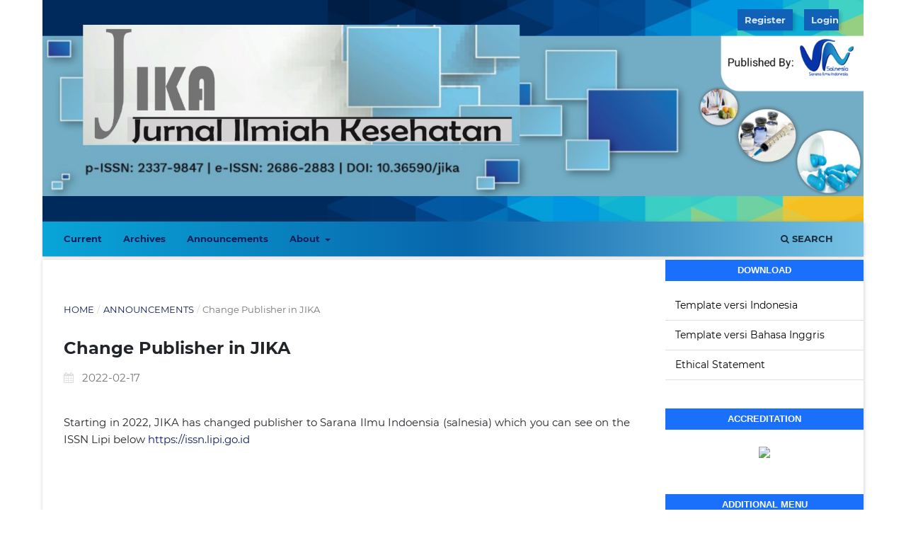

--- FILE ---
content_type: text/html; charset=utf-8
request_url: https://salnesia.id/jika/announcement/view/28
body_size: 8168
content:
<!DOCTYPE html>
<html lang="en-US" xml:lang="en-US">
<head>
	<meta charset="utf-8">
	<meta name="viewport" content="width=device-width, initial-scale=1.0">
	<title>
		Change Publisher in JIKA
							| Jurnal Ilmiah Kesehatan (JIKA)
			</title>

	
<link rel="icon" href="https://salnesia.id/public/journals/1/favicon_en_US.png">
<meta name="generator" content="Open Journal Systems 3.3.0.15">
<link rel="stylesheet" href="https://maxcdn.bootstrapcdn.com/bootstrap/4.5.2/css/bootstrap.min.css">
<link rel="stylesheet" href="https://cdn.jsdelivr.net/gh/jpswalsh/academicons@1/css/academicons.min.css">
<link rel="stylesheet" href="https://cdnjs.cloudflare.com/ajax/libs/font-awesome/4.7.0/css/font-awesome.css" type="text/css" />
<style>
.obj_article_details .item.keywords {
    text-transform: none !important;
}
</style>
<script>
MathJax = {
  tex: {
    inlineMath: [['$', '$'], ['\\(', '\\)']]
  }
};
</script>
<script id="MathJax-script" async
  src="https://cdn.jsdelivr.net/npm/mathjax@3/es5/tex-chtml.js">
</script>
	<link rel="stylesheet" href="https://salnesia.id/jika/$$$call$$$/page/page/css?name=stylesheet" type="text/css" /><link rel="stylesheet" href="https://salnesia.id/lib/pkp/styles/fontawesome/fontawesome.css?v=3.3.0.15" type="text/css" /><link rel="stylesheet" href="https://maxcdn.bootstrapcdn.com/bootstrap/4.4.1/css/bootstrap.min.css?v=3.3.0.15" type="text/css" /><link rel="stylesheet" href="https://salnesia.id/plugins/themes/basic/styles/stylesheet.min.css?v=3.3.0.15" type="text/css" /><link rel="stylesheet" href="https://salnesia.id/plugins/generic/citations/css/citations.css?v=3.3.0.15" type="text/css" /><link rel="stylesheet" href="https://salnesia.id/public/journals/1/styleSheet.css?d=2022-05-24+01%3A55%3A41" type="text/css" />
</head>
<body class="pkp_page_announcement pkp_op_view has_site_logo" dir="ltr">

	<div class="pkp_structure_page">

				<header class="pkp_structure_head" id="headerNavigationContainer" role="banner">
						
 <nav class="cmp_skip_to_content" aria-label="Jump to content links">
	<a href="#pkp_content_main">Skip to main content</a>
	<a href="#siteNav">Skip to main navigation menu</a>
		<a href="#pkp_content_footer">Skip to site footer</a>
</nav>

			<div class="pkp_head_wrapper">

				<div class="pkp_site_name_wrapper">
					<button class="pkp_site_nav_toggle">
						<span>Open Menu</span>
					</button>
										<div class="pkp_site_name">
																<a href="						https://salnesia.id/jika/index
					" class="is_img">
							<img src="https://salnesia.id/public/journals/1/pageHeaderLogoImage_en_US.png" width="1600" height="334"  />
						</a>
										</div>
				</div>

				
				<nav class="pkp_site_nav_menu" aria-label="Site Navigation">
					<a id="siteNav"></a>
					<div class="pkp_navigation_primary_row">
						<div class="pkp_navigation_primary_wrapper">
																				<ul id="navigationPrimary" class="pkp_navigation_primary pkp_nav_list">
								<li class="">
				<a href="https://salnesia.id/jika/issue/current">
					Current
				</a>
							</li>
								<li class="">
				<a href="https://salnesia.id/jika/issue/archive">
					Archives
				</a>
							</li>
								<li class="">
				<a href="https://salnesia.id/jika/announcement">
					Announcements
				</a>
							</li>
								<li class="">
				<a href="https://salnesia.id/jika/about">
					About
				</a>
									<ul>
																					<li class="">
									<a href="https://salnesia.id/jika/about">
										Journal History
									</a>
								</li>
																												<li class="">
									<a href="https://salnesia.id/jika/about/submissions">
										Submissions
									</a>
								</li>
																												<li class="">
									<a href="https://salnesia.id/jika/about/editorialTeam">
										Editorial Team
									</a>
								</li>
																												<li class="">
									<a href="https://salnesia.id/jika/repository-police">
										Repository Police
									</a>
								</li>
																												<li class="">
									<a href="https://salnesia.id/jika/plagiarism-policy">
										Plagiarism Policy
									</a>
								</li>
																												<li class="">
									<a href="https://salnesia.id/jika/privacy-statement">
										Privacy Statement
									</a>
								</li>
																												<li class="">
									<a href="https://salnesia.id/jika/about/contact">
										Contact
									</a>
								</li>
																		</ul>
							</li>
			</ul>

				

																						<div class="pkp_navigation_search_wrapper">
									<a href="https://salnesia.id/jika/search" class="pkp_search pkp_search_desktop">
										<span class="fa fa-search" aria-hidden="true"></span>
										Search
									</a>
								</div>
													</div>
					</div>
					<div class="pkp_navigation_user_wrapper" id="navigationUserWrapper">
							<ul id="navigationUser" class="pkp_navigation_user pkp_nav_list">
								<li class="profile">
				<a href="https://salnesia.id/jika/user/register">
					Register
				</a>
							</li>
								<li class="profile">
				<a href="https://salnesia.id/jika/login">
					Login
				</a>
							</li>
										</ul>

					</div>
				</nav>
			</div><!-- .pkp_head_wrapper -->
		</header><!-- .pkp_structure_head -->

						<div class="pkp_structure_content has_sidebar">
			<div class="pkp_structure_main" role="main">
				<a id="pkp_content_main"></a>

<div class="page page_announcement">

	<nav class="cmp_breadcrumbs cmp_breadcrumbs_announcement" role="navigation" aria-label="You are here:">
	<ol>
		<li>
			<a href="https://salnesia.id/jika/index">
				Home
			</a>
			<span class="separator">/</span>
		</li>
		<li>
			<a href="https://salnesia.id/jika/announcement">
				Announcements
			</a>
			<span class="separator">/</span>
		</li>
		<li class="current">
			<span aria-current="page">Change Publisher in JIKA</span>
		</li>
	</ol>
</nav>


		
<article class="obj_announcement_full">
	<h1>
		Change Publisher in JIKA
	</h1>
	<div class="date">
		2022-02-17
	</div>
	<div class="description">
					<p>Starting in 2022, JIKA has changed publisher to Sarana Ilmu Indoensia (salnesia) which you can see on the ISSN Lipi below <a href="https://issn.lipi.go.id/terbit/detail/1567240065">https://issn.lipi.go.id</a></p>
			</div>
</article><!-- .obj_announcement_full -->

</div><!-- .page -->

	</div><!-- pkp_structure_main -->

									<div class="pkp_structure_sidebar left" role="complementary" aria-label="Sidebar">
				 
<div class="pkp_block block_custom" id="customblock-make_submission">
	<h2 class="title pkp_screen_reader">download</h2>
	<div class="content">
		<p><span class="title">Download</span></p>
<ul>
<li><a href="https://docs.google.com/document/d/1E_oYzqKrzIsTGhZw1VntsBSJD9DTPCvu/edit?usp=sharing&amp;ouid=115363918182419150599&amp;rtpof=true&amp;sd=true" target="_blank" rel="noopener">Template versi Indonesia</a></li>
<li><a href="https://docs.google.com/document/d/1DxnjVwb7NLlBw317SvvnPCpdFPaevPdp/edit?usp=sharing&amp;ouid=115363918182419150599&amp;rtpof=true&amp;sd=true" target="_blank" rel="noopener">Template versi Bahasa Inggris</a></li>
<li><a href="https://docs.google.com/document/d/1xpHsxl4aPLtCP9G8kq56_xz7y2aaYu2t/edit?usp=sharing&amp;ouid=108255546619898499830&amp;rtpof=true&amp;sd=true" target="_blank" rel="noopener">Ethical Statement</a></li>
</ul>
	</div>
</div>
<div class="pkp_block block_custom" id="customblock-sinta">
	<h2 class="title pkp_screen_reader">Sinta</h2>
	<div class="content">
		<p><span class="title">Accreditation</span></p>
<p><a href="https://sinta.kemdiktisaintek.go.id/journals/profile/7977" target="_blank" rel="noopener"><img style="display: block; margin-left: auto; margin-right: auto;" src="http://sinta.kemdiktisaintek.go.id/badge/journal?id=7977" width="512" height="219"></a></p>
	</div>
</div>
<div class="pkp_block block_custom" id="customblock-menu">
	<h2 class="title pkp_screen_reader">menu</h2>
	<div class="content">
		<p><span class="title">Additional Menu</span></p>
<ul>
<li><a href="/jika/about/editorialTeam" target="_blank" rel="noopener"> <em class="ca-icon fa fa-users">&nbsp;</em> Editorial Team</a></li>
<li><a href="/jika/reviewers" target="_blank" rel="noopener"><em class="ca-icon fa fa-graduation-cap">&nbsp;</em> Peer Reviewers</a></li>
<li><a href="/jika/search/authors" target="_blank" rel="noopener"> <em class="ca-icon fa fa-users">&nbsp;</em> Author Index </a></li>
<li><a href="/jika/focus_scope" target="_blank" rel="noopener"> <em class="ca-icon fa fa-bullseye">&nbsp;</em> Focus and Scope </a></li>
<li><a href="/jika/about/submissions" target="_blank" rel="noopener"> <em class="ca-icon fa fa-pencil-square-o">&nbsp;</em> Submission </a></li>
<li><a href="/jika/apc" target="_blank" rel="noopener"> <em class="ca-icon fa fa-dollar">&nbsp;</em> Article Processing Charge </a></li>
<li><a href="https://drive.google.com/file/d/14F9bCYg4y9QXTLf0-lCwbkizhNmeAo0l/view?usp=sharing" target="_blank" rel="noopener"> <em class="ca-icon fa fa-pencil-square-o">&nbsp;</em> How to Submit </a></li>
<li><a href="/jika/review_procedure" target="_blank" rel="noopener"> <em class="ca-icon fa fa-pencil-square-o">&nbsp;</em> Review Procedure </a></li>
<li><a href="/jika/open_access" target="_blank" rel="noopener"> <em class="ca-icon fa fa-universal-access">&nbsp;</em> Open Access Policy </a></li>
<li><a href="/jika/copyright-and-license" target="_blank" rel="noopener"> <em class="ca-icon fa fa-creative-commons">&nbsp;</em> Copyright &amp; License </a></li>
<li><a href="/jika/publication_ethics" target="_blank" rel="noopener"> <em class="ca-icon fa fa-balance-scale">&nbsp;</em> Publication Ethics </a></li>
<li><a href="https://drive.google.com/file/d/1yVOfMHmoTKWiqWrwI0Lx8KGBbMmSexnl/view?usp=sharing" target="_blank" rel="noopener"> <em class="ca-icon fa fa-file-text-o">&nbsp;</em> Author Guidelines </a></li>
<li><a href="/jika/indexing" target="_blank" rel="noopener"> <em class="ca-icon fa fa-sitemap">&nbsp;</em> Indexing </a></li>
<li><a href="/jika/editorial-policy" target="_blank" rel="noopener"> <em class="ca-icon fa fa-check">&nbsp;</em> Editorial Policy </a></li>
<li><a href="http://statcounter.com/p12058444/summary/?guest=1" target="_blank" rel="noopener"> <em class="ca-icon fa fa-bar-chart-o text-warning">&nbsp;</em> Stat Counter </a></li>
<li><a href="https://clustrmaps.com/site/1boov" target="_blank" rel="noopener"> <em class="ca-icon fa fa-bar-chart-o text-danger">&nbsp;</em> Visitor Cluster</a></li>
</ul>
	</div>
</div>
<div class="pkp_block block_custom" id="customblock-googlescholar">
	<h2 class="title pkp_screen_reader">whazzap</h2>
	<div class="content">
		<p id="customblock-CustomLink"><strong><a href="https://api.whatsapp.com/send?phone=+6285255155883&amp;text=Assalamu%20alaikum%20saya%20ingin%20bertanya%20mengenai%20JIKA%20Apakah%20boleh?" target="_blank" rel="noopener"><img src="https://journal.unilak.ac.id/public/site/images/elsya03/Asset_23ELSYA.png"></a></strong></p>
	</div>
</div>
<div class="pkp_block block_custom" id="customblock-custom-link">
	<h2 class="title pkp_screen_reader">custom-link</h2>
	<div class="content">
		<p><span class="title">Tools</span></p>
<p><strong>Typo Check</strong></p>
<p><strong><a href="http://typoonline.com" target="_blank" rel="noopener">typoonline</a></strong></p>
<p><strong>Plagiarism Check</strong></p>
<p><a href="https://www.turnitin.com/login_page.asp?lang=en_us" rel="noopener"><img style="width: 50%;" src="/public/site/images/rahmawati/turnitin.png"></a></p>
<ul>
<li><a href="https://www.mendeley.com" target="_blank" rel="noopener"><em class="ai ai-mendeley ai-2x text-danger">&nbsp;</em> Bibliography Style Harvard (with titles)</a></li>
<li><a href="https://www.zotero.org" target="_blank" rel="noopener"><em class="ai ai-zotero ai-2x text-danger">&nbsp;</em> Bibliography Style Harvard (with titles)</a></li>
</ul>
<!--
<p><span class="title">Flag Counter</span></p>

<p><a href="https://info.flagcounter.com/kkrt"><img src="https://s05.flagcounter.com/count2/kkrt/bg_FFFFFF/txt_000000/border_CCCCCC/columns_4/maxflags_250/viewers_0/labels_0/pageviews_0/flags_0/percent_0/" alt="Free counters!" border="0" /></a></p>-->
	</div>
</div>
<div class="pkp_block block_developed_by">
	<div class="content">
		<span class="title">Highly Accessed</span>
			<ul class="most_read">
							<li class="most_read_article">
					<div class="most_read_article_title"><a href="https://salnesia.id/jika/article/view/199">Teenage Girl Profile of Anemia</a></div>
					<div class="most_read_article_journal"><span class="fa fa-eye"></span> 380</div>
				</li>
							<li class="most_read_article">
					<div class="most_read_article_title"><a href="https://salnesia.id/jika/article/view/228">Factors Related to Incidence of Tuberculosis</a></div>
					<div class="most_read_article_journal"><span class="fa fa-eye"></span> 199</div>
				</li>
							<li class="most_read_article">
					<div class="most_read_article_title"><a href="https://salnesia.id/jika/article/view/361">The Effect of Variations in the Addition of Vitamin C Doses in Urine on Glucose Levels with the Benedict Method</a></div>
					<div class="most_read_article_journal"><span class="fa fa-eye"></span> 183</div>
				</li>
							<li class="most_read_article">
					<div class="most_read_article_title"><a href="https://salnesia.id/jika/article/view/727">Proximate Analysis and Organoleptic Acceptance of Snack Bar Based on Green Pea Flour (Vigna Radita) and Red Pea Flour (Phaseolus Vulgaris L)</a></div>
					<div class="most_read_article_journal"><span class="fa fa-eye"></span> 178</div>
				</li>
							<li class="most_read_article">
					<div class="most_read_article_title"><a href="https://salnesia.id/jika/article/view/508">Comparison of Effectiveness Test Result of Several Disinfectants  on the Growth of Escherichia Coli</a></div>
					<div class="most_read_article_journal"><span class="fa fa-eye"></span> 138</div>
				</li>
						</ul>
	</div>
</div>
<div class="pkp_block block_Keywordcloud">
	<h2 class="title">Keywords</h2>
	<div class="content" id='wordcloud'></div>

	<script>
	function randomColor() {
		var cores = ['#1f77b4', '#ff7f0e', '#2ca02c', '#d62728', '#9467bd', '#8c564b', '#e377c2', '#7f7f7f', '#bcbd22', '#17becf'];
		return cores[Math.floor(Math.random()*cores.length)];
	}

	document.addEventListener("DOMContentLoaded", function() {
		var keywords = [{"text":"knowledge","size":24},{"text":"stunting","size":22},{"text":"anemia","size":12},{"text":"nutritional status","size":11},{"text":"hypertension","size":10},{"text":"Covid-19","size":10},{"text":"attitude","size":10},{"text":"physical activity","size":9},{"text":"adolescents","size":7},{"text":"obesity","size":7},{"text":"adolescent","size":6},{"text":"toddlers","size":6},{"text":"diabetes mellitus","size":5},{"text":"elderly","size":5},{"text":"children","size":5},{"text":"pregnant women","size":5},{"text":"health education","size":4},{"text":"blood pressure","size":4},{"text":"toddler","size":4},{"text":"pregnancy","size":4},{"text":"anxiety","size":4},{"text":"education","size":4},{"text":"risk factors","size":3},{"text":"diarrhea","size":3},{"text":"perception","size":3},{"text":"hemoglobin","size":3},{"text":"menstrual cycle","size":3},{"text":"characteristics","size":3},{"text":"puskesmas","size":3},{"text":"covid-19","size":3},{"text":"nurse","size":3},{"text":"infection","size":3},{"text":"behavior","size":3},{"text":" stunting","size":3},{"text":"service quality","size":3},{"text":"workload","size":3},{"text":"birth weight","size":2},{"text":"patient satisfaction","size":2},{"text":"food","size":2},{"text":"snacks","size":2},{"text":"herbal medicine","size":2},{"text":"chronic energy deficiency","size":2},{"text":"mother","size":2},{"text":"vitamin C","size":2},{"text":"intake","size":2},{"text":"nutrition counseling","size":2},{"text":"activity","size":2},{"text":"adolescent girls","size":2},{"text":"early marriage","size":2},{"text":"moringa oleifera","size":2}];
		var totalWeight = 0;
		var width = 300;
		var height = 200;
		var transitionDuration = 200;	
		var length_keywords = keywords.length;
		var layout = d3.layout.cloud();

		layout.size([width, height])
			.words(keywords)
			.fontSize(function(d)
			{
				return fontSize(+d.size);
			})
			.on('end', draw);
		
		var svg = d3.select("#wordcloud").append("svg")
			.attr("viewBox", "0 0 " + width + " " + height)	
			.attr("width", '100%');		
		
		function update() {
			var words = layout.words();
			fontSize = d3.scaleLinear().range([16, 34]);
			if (words.length) {
				fontSize.domain([+words[words.length - 1].size || 1, +words[0].size]);
			}
		}
		
		keywords.forEach(function(item,index){totalWeight += item.size;});

		update();

		function draw(words, bounds) {
			var w = layout.size()[0],
                h = layout.size()[1];

			scaling = bounds
                ? Math.min(
                      w / Math.abs(bounds[1].x - w / 2),
                      w / Math.abs(bounds[0].x - w / 2),
                      h / Math.abs(bounds[1].y - h / 2),
                      h / Math.abs(bounds[0].y - h / 2),
                  ) / 2
                : 1;

			svg
			.append("g")
			.attr(
                "transform",
                "translate(" + [w >> 1, h >> 1] + ")scale(" + scaling + ")",
            )
			.selectAll("text")
				.data(words)
			.enter().append("text")
				.style("font-size", function(d) { return d.size + "px"; })
				.style("font-family", 'serif')
				.style("fill", randomColor)
				.style('cursor', 'pointer')
				.style('opacity', 0.7)
				.attr('class', 'keyword')
				.attr("text-anchor", "middle")
				.attr("transform", function(d) {
					return "translate(" + [d.x, d.y] + ")rotate(" + d.rotate + ")";
				}) 
				.text(function(d) { return d.text; })
				.on("click", function(d, i){
					window.location = "https://salnesia.id/jika/search?query=QUERY_SLUG".replace(/QUERY_SLUG/, encodeURIComponent(''+d.text+''));
				})
				.on("mouseover", function(d, i) {
					d3.select(this).transition()
						.duration(transitionDuration)
						.style('font-size',function(d) { return (d.size + 3) + "px"; })
						.style('opacity', 1);
				})
				.on("mouseout", function(d, i) {
					d3.select(this).transition()
						.duration(transitionDuration)
						.style('font-size',function(d) { return d.size + "px"; })
						.style('opacity', 0.7);
				})
				.on('resize', function() { update() });
		}

		layout.start();

	});

	</script>
</div>
<div class="pkp_block block_custom" id="customblock-googlegraph">
	<h2 class="title pkp_screen_reader">googlegraph</h2>
	<div class="content">
		<p><iframe src="https://salnesia.id/c.php?id=J-q8wWwAAAAJ&amp;lang=en" name="salnesia" width="100%" height="500px" frameborder="0" marginwidth="0px" marginheight="0px"></iframe></p>
	</div>
</div>

			</div><!-- pkp_sidebar.left -->
			</div><!-- pkp_structure_content -->

<div class="pkp_structure_footer_wrapper" role="contentinfo">
	<a id="pkp_content_footer"></a>

	<div class="pkp_structure_footer">

					<div class="pkp_footer_content">
				<div class="col-md-4">
<div class="barcode_block">
<div class="col-md-4 col-xs-4"> </div>
<div class="col-md-8  col-xs-8 profile">
<div class="speciality"><a href="https://issn.brin.go.id/terbit/detail/1396854522" target="_blank" rel="noopener">ISSN LIPI (Versi Print)</a></div>
<div class="email"><a href="https://issn.brin.go.id/terbit/detail/1567240065" target="_blank" rel="noopener">ISSN LIPI (Versi Elektronik)</a></div>
</div>
</div>
</div>
<!-- end of new editor profile -->
<div class="col-md-4">
<h4><em class="fa fa-home"> </em>JIKA</h4>
Jurnal Ilmiah Kesehatan (JIKA)<br />Published by: Sarana Ilmu Indonesia (salnesia)</div>
<div class="col-md-4">Legalitas Pendirian Kemenkuham: <a href="https://drive.google.com/file/d/1_0BFi0ALdGhTxDKLdeL7UsRFrmrpXM6H/view?usp=sharing" target="_blank" rel="noopener">AHU-0025163-AH.01.14 Tahun 2021</a></div>
<div class="col-md-4">
<h4><em class="fa fa-address-card"> </em>Publisher Address</h4>
<address>Jl. Dr. Ratulangi No. 75A Baju Bodoa Maros Baru, Sulawesi Selatan, Indonesia<br />Telp/Fax: 085255155883</address><address><a title="Sarana Ilmu Indonesia (salnesia)" href="https://salnesia.id" target="_blank" rel="noopener">http://salnesia.id</a></address></div>
<div class="col-md-4 contact_detail">
<h4><em class="fa fa-user"> </em> Contact Info</h4>
<div class="item-contact">
<div><em class="fa fa-whatsapp fa-2x faa-tada animated" style="color: #25d366;"> </em> (Rahmawati, Editor in Chief)</div>
<div><em class="fa fa-whatsapp fa-2x" style="color: #25d366;"> </em> (Jushadi Arman Saz, IT Support)</div>
<div><em class="fa fa-envelope faa-shake animated" style="color: #3fa1e2;"> </em> jika@salnesia.id</div>
<div><strong>URL</strong>: <a title="JIKA URL" href="http://ojs.yapenas21maros.ac.id/index.php/jika" target="_blank" rel="noopener">http://salnesia.id/index.php/jika</a></div>
<div><a title="JIKA OAI" href="http://ojs.yapenas21maros.ac.id/index.php/jika/oai?verb=ListRecords&amp;metadataPrefix=oai_dc" target="_blank" rel="noopener">http://salnesia.id/index.php/jika/oai</a></div>
<div><a href="https://doi.org/10.36590/jika" target="_blank" rel="noopener">https://doi.org/10.36590/jika</a></div>
</div>
</div>
<!-- peta-->
<p><iframe style="border: 0;" src="https://www.google.com/maps/embed?pb=!1m18!1m12!1m3!1d3974.654830223344!2d119.57040361429921!3d-4.996872852334692!2m3!1f0!2f0!3f0!3m2!1i1024!2i768!4f13.1!3m3!1m2!1s0x2dbef86e27299227%3A0x5424551373c2591a!2sJl.%20DR.%20Ratulangi%20No.75%2C%20Baju%20Bodoa%2C%20Kec.%20Maros%20Baru%2C%20Kabupaten%20Maros%2C%20Sulawesi%20Selatan%2090512!5e0!3m2!1sen!2sid!4v1652367498141!5m2!1sen!2sid" width="100%" height="300" allowfullscreen=""></iframe></p>
<!-- Default Statcounter code for Jurnal Ilmiah Kesehatan
http://ojs.yapenas21maros.ac.id/index.php/jika -->
<p><a title="Stat Counter" href="https://statcounter.com/p12058444/summary/" target="_blank" rel="noopener"><img style="width: 80px;" src="https://c.statcounter.com/12058444/0/9e768b46/0/" alt="StatCounter" /></a></p>
<!-- End of Statcounter Code -->
<p> </p>
<!-- Histats.com  START (hidden counter) -->
<p><a href="https://salnesia.id/" target="_blank" rel="noopener"> <img src="//sstatic1.histats.com/0.gif?4489338&amp;101" alt="" border="0" /> <!-- Histats.com  END  --></a></p>
			</div>
		
		<div class="pkp_brand_footer" role="complementary">
			<a href="https://salnesia.id/jika/about/aboutThisPublishingSystem">
				<img alt="More information about the publishing system, Platform and Workflow by OJS/PKP." src="https://salnesia.id/templates/images/ojs_brand.png">
			</a>
		</div>
	</div>
</div><!-- pkp_structure_footer_wrapper -->

</div><!-- pkp_structure_page -->

<script src="https://salnesia.id/lib/pkp/lib/vendor/components/jquery/jquery.min.js?v=3.3.0.15" type="text/javascript"></script><script src="https://salnesia.id/lib/pkp/lib/vendor/components/jqueryui/jquery-ui.min.js?v=3.3.0.15" type="text/javascript"></script><script src="https://salnesia.id/plugins/themes/default/js/lib/popper/popper.js?v=3.3.0.15" type="text/javascript"></script><script src="https://salnesia.id/plugins/themes/default/js/lib/bootstrap/util.js?v=3.3.0.15" type="text/javascript"></script><script src="https://salnesia.id/plugins/themes/default/js/lib/bootstrap/dropdown.js?v=3.3.0.15" type="text/javascript"></script><script src="https://salnesia.id/plugins/themes/default/js/main.js?v=3.3.0.15" type="text/javascript"></script><script src="https://ajax.googleapis.com/ajax/libs/jquery/3.4.1/jquery.min.js?v=3.3.0.15" type="text/javascript"></script><script src="https://d3js.org/d3.v4.js?v=3.3.0.15" type="text/javascript"></script><script src="https://cdn.jsdelivr.net/gh/holtzy/D3-graph-gallery@master/LIB/d3.layout.cloud.js?v=3.3.0.15" type="text/javascript"></script>

<script src="https://ajax.googleapis.com/ajax/libs/jquery/3.5.1/jquery.min.js"></script>
<script src="https://cdnjs.cloudflare.com/ajax/libs/popper.js/1.16.0/umd/popper.min.js"></script>
<script src="https://maxcdn.bootstrapcdn.com/bootstrap/4.5.2/js/bootstrap.min.js"></script>
</body>
</html>


--- FILE ---
content_type: text/html; charset=UTF-8
request_url: https://salnesia.id/c.php?id=J-q8wWwAAAAJ&lang=en
body_size: 1366
content:

<!DOCTYPE html>
<html lang="en">
<head>
    <meta charset="UTF-8">
    <meta name="viewport" content="width=device-width, initial-scale=1.0">
    <title>Google Scholar Data</title>
    <script src="https://cdn.jsdelivr.net/npm/chart.js"></script>
    <style>
        body {
            font-family: Arial, sans-serif;
            padding: 10px;
            background-color: white;
            margin: 0;
        }
    table {
        font-size: 14px; /* Ukuran default */
    }
    @media (max-width: 600px) {
        table {
            font-size: 12px; /* Ukuran font lebih kecil untuk layar sempit */
        }
    }        
        table {
            width: 100%;
            margin-bottom: 20px;
            border-collapse: collapse;
        }
        table, th, td {
            border: 1px solid #ddd;
        }
        th, td {
            padding: 8px;
            text-align: center;
        }
        th {
            background-color: #f2f2f2;
        }
        h2 {
            color: #333;
            margin: 0;
        }
        .chart-container {
            width: 100%;
            margin: auto;
            

        }
        /* Responsif untuk tampilan di sidebar */
        .chart-container, table {
            max-width: 100%;
            overflow-x: auto;
        }
        @media (max-width: 600px) {
            h2 {
                font-size: 14px;
            }
            table, .chart-container {
                padding: 5px;
            }
        }
    </style>
</head>
<body>



    <!-- Tabel Cited By -->
    <h3>Cited By Metrics GScholar</h3>
    <table>
        <tr>
            <th>Metric</th>
            <th>All</th>
            <th>Since 2019</th>
        </tr>
        <tr>
            <td>Citations</td>
            <td>1437</td>
            <td>1372</td>
        </tr>
        <tr>
            <td>h-index</td>
            <td>19</td>
            <td>19</td>
        </tr>
        <tr>
            <td>i10-index</td>
            <td>37</td>
            <td>37</td>
        </tr>
    </table>

    <!-- Chart Section -->
    <div class="chart-container">
        
        <canvas id="citationsChart"></canvas>
<script>
    // Chart.js Script untuk Grafik Batang dengan Data Dinamis
    const ctx = document.getElementById('citationsChart').getContext('2d');
const citationsChart = new Chart(ctx, {
    type: 'bar',
    data: {
        labels: ["2019","2020","2021","2022","2023","2024","2025","2026"], // Tahun pada sumbu X
        datasets: [{
            label: 'Cited By',
            data: [4,39,104,171,306,420,360,7], // Data pada sumbu Y
            backgroundColor: '#1a70fb',
            borderColor: 'rgba(75, 192, 192, 1)',
            borderWidth: 1,
            maxBarThickness: 15 // Lebar maksimum batang
        }]
    },
    options: {
        responsive: true,
        maintainAspectRatio: true,
        aspectRatio: 1, // Rasio aspek 2:1 (lebar:tinggi)
        scales: {
            x: {
                barPercentage: 0.9, // Lebar batang lebih kecil
                categoryPercentage: 0.8, // Jarak antar kategori
                grid: {
                    display: false // Hilangkan grid sumbu X
                }
            },
            y: {
                position: 'right', // Sumbu Y di sebelah kanan
                beginAtZero: true, // Mulai dari 0
                ticks: {
                    stepSize: 50, // Jarak antar nilai pada sumbu Y
                    suggestedMax: Math.max(...[4,39,104,171,306,420,360,7]) + 100 // Tambahkan jarak ekstra untuk membuat sumbu lebih tinggi
                },
                grid: {
                    drawBorder: false, // Hilangkan border
                    color: 'rgba(200, 200, 200, 0.3)' // Warna grid ringan
                }
            }
        },
        layout: {
            padding: {
                top: 10,
                right: 10,
                bottom: 10,
                left: 10
            }
        },
        plugins: {
            legend: {
                display: false,
                position: 'top' // Posisi legenda di atas grafik
            }
        }
    }
});



</script>

    </div>


</body>
</html>


--- FILE ---
content_type: text/css
request_url: https://salnesia.id/plugins/themes/basic/styles/stylesheet.min.css?v=3.3.0.15
body_size: 1961
content:
/*! This file is auto-generated */
@charset "UTF-8";a{color:#101e5a;text-decoration:none}a:hover{color:#36c;text-decoration:underline}body{background-image:repeating-linear-gradient(135deg,hsla(35,0%,71%,.09) 0,hsla(35,0%,71%,.09) 1px,transparent 1px,transparent 11px),repeating-linear-gradient(45deg,hsla(35,0%,71%,.09) 0,hsla(35,0%,71%,.09) 1px,transparent 1px,transparent 11px),linear-gradient(90deg,#f8f8f8,#f8f8f8)}.pkp_structure_page{margin:0 auto;box-shadow:none}.carousel-inner{position:absolute}.aimcolumn{float:left}.aimleft{width:25%;padding-top:10px;padding-left:10px;padding-right:20px;padding-top:30px;background:#dee2e6}.aimright{width:74%;height:auto;padding:10px 20px 10px 35px;background-color:#e9ecef}.row:after{content:"";display:table;clear:both}.row{margin-right:0;margin-left:0}@media screen and (max-width:600px){.aimcolumn{width:100%}.aimleft{padding-top:10px}}.obj_issue_toc .cover{display:none}.block_make_submission a,.cmp_manuscript_button,.obj_galley_link{background-color:#101e5a;color:#fff;width:100%;text-align:center;text-decoration:none}#navigationPrimary>li>a{color:#101e5a}.pkp_head_wrapper .pkp_search .search_controls .search_prompt{color:#101e5a}.pkp_nav_list li.profile{padding:0 8px 2px 5px;border:1px solid #e6dfdf;border-right:1px solid #dadada;border-bottom:1px solid #dadada;border-radius:8px;font-size:16px;box-shadow:3px 2px 5px -2px rgba(0,0,0,.2);margin-left:8px;margin-right:5px}.pkp_navigation_user>li>a{color:#f5f5f5}.pkp_navigation_primary_row{background-color:#fff;-webkit-box-shadow:-2px 4px 15px 2px #cbcbcb;-webkit-box-shadow:0 0 5px .5px rgba(103,104,107,.34);-moz-box-shadow:0 0 5px .5px rgba(103,104,107,.34);box-shadow:0 0 5px .5px rgba(103,104,107,.34);padding-top:5px;padding-bottom:5px}#navigationPrimary ul a{color:#101e5a}#navigationPrimary ul a:hover{background-color:#f5f5f5;color:#3e82da}#navigationPrimary>li>a:hover{color:#4a89dc}.pkp_structure_head{position:relative;width:100%;display:flex;align-items:center;justify-content:center;background-color:#3575d3;background-image:linear-gradient(135deg,transparent 0,transparent 17%,rgba(87,146,234,.6) 17%,rgba(87,146,234,.6) 59%,transparent 59%,transparent 64%,rgba(34,81,222,.6) 64%,rgba(34,81,222,.6) 100%),linear-gradient(45deg,transparent 0,transparent 2%,#5792ea 2%,#5792ea 46%,#72b2ef 46%,#72b2ef 54%,transparent 54%,transparent 63%,#0730d8 63%,#0730d8 100%),linear-gradient(90deg,#fff,#fff);margin-bottom:.25em}.pkp_site_name .is_img img{margin-top:30px;margin-bottom:20px;max-height:150px}.pkp_site_name_wrapper{background:0 0}.pkp_page_index .homepage_image img{display:block;width:100%;height:auto;border-top-left-radius:20px;border-top-right-radius:20px}.pkp_page_index .additional_content{border-top:0 solid #ddd;padding:10px 0 0 3px}.pkp_structure_content{font-size:15px;margin-bottom:.3em;-webkit-box-shadow:0 0 5px .5px rgba(103,104,107,.34);-moz-box-shadow:0 0 5px .5px rgba(103,104,107,.34);box-shadow:0 0 5px .5px rgba(103,104,107,.34)}.obj_issue_summary{margin:0 3em 0 1.6em;padding-left:1em;border-left:1px solid #101e5a}.page_issue_archive .issues_archive>li{margin:0;padding:2em 0 0 .7em}.obj_issue_toc .sections:not(:first-child){margin-top:0}.obj_issue_toc .section>h2{border-bottom:0;border-left:0;font-family:'Source Sans Pro',sans-serif;font-weight:300;text-transform:uppercase;padding:.15em 1em;background-color:#fafbfb;width:100%;box-shadow:0 1px 3px rgba(0,0,0,.12),0 1px 2px rgba(0,0,0,.24)}ul.galleys_links{list-style:none}.obj_article_summary{padding:0 1.5em}.obj_article_summary .cover{display:block;float:left;width:70px;height:auto;margin-right:15px}.obj_article_summary>.title{font-family:'Source Sans Pro',sans-serif;font-weight:400;font-size:15px;text-transform:uppercase}.obj_article_summary>.title a{display:block;text-decoration:none;font-size:16px;color:#333}.doi_summary{padding:.4em .7em;margin-top:.3em}.doi_summary a{text-decoration:none!important}.doi_summary a:hover{text-decoration:underline!important}.obj_article_summary>.galleys_links{list-style:none;margin-bottom:.5em}.obj_article_summary>.galleys_links a{color:#fff;background-color:#101e5a}.obj_article_summary>.galleys_links a:hover{background-color:#36c;text-decoration:none}.obj_article_details>.page_title{font-weight:600}.obj_article_details .doi a{color:#101e5a;font-family:'Source Sans Pro',sans-serif}.obj_article_details .doi a:hover{color:#36c;font-family:'Source Sans Pro',sans-serif}.obj_article_details .entry_details .item.galleys .galleys_links{padding:0;background-color:#fff}.obj_article_details .entry_details .item.galleys .galleys_links a{color:#fff;background-color:#101e5a}.obj_article_details .entry_details .item.galleys .galleys_links a:hover{background-color:#36c}.obj_article_details .entry_details .sub_item:not(:first-child) .label{display:inline-block;padding:.5em 0;margin:0 20px;width:83%;border-bottom:1px solid #101e5a}.obj_article_details .entry_details .item>.value ul{list-style:none;padding:0;margin:0}.obj_article_details .entry_details .item>.value ul li{padding:5px 0}.obj_article_details .main_entry .label{border-bottom:0;border-left:0;font-weight:300;text-transform:uppercase;width:100%;border-radius:15px;-moz-border-radius:15px;-webkit-border-radius:15px}.obj_article_details .item{padding:1em 0 2em 2.5em}.obj_article_details .main_entry .item .label{font-size:16px}.obj_article_details .galleys_links a:hover{background-color:#36c;text-decoration:none}.obj_article_details .entry_details .cover_image img{width:200px}.pkp_structure_sidebar:before{border-left:1px solid #ddd}.pkp_block{padding:0 3px 5px 5px;font-size:14px;line-height:20px}.block_make_submission{padding:15px 3px 5px 5px}.pkp_block .title{width:100%;background-color:#101e5a;height:30px;font-size:13px;color:#ecececec;padding-top:.4em;margin-bottom:0;border:0;text-align:center;font-family:'Source Sans Pro',sans-serif}.pkp_block .content{background-color:#4a89dc}.pkp_block .content ul li{padding:0 0;background-color:#4a89dc}.pkp_block li{border-radius:0;position:relative;background-color:#f1f1f1;display:block}.pkp_block ul>li{border-bottom:1px solid rgba(0,0,0,.125)}.pkp_block ul>li a{color:#fff;padding:.75rem 1rem;display:flex}.pkp_block ul>li a:hover{text-decoration:none;background-color:#3e82da}.block_announcements_article{padding:1em 1em 1em;background-color:#3e82da;color:#f5f5f5}@media all and (min-width:376px) and (max-width:990px){.pkp_structure_main{padding:0 10px 10px 10px;overflow:auto;margin-bottom:1.5em}.obj_article_details .item{padding:2em .5em 0 1.5em}.pkp_block{padding:0 0 20px 0;font-size:14px;line-height:20px}.pkp_site_nav_toggle{position:absolute;right:0;top:25%;width:4em;margin-top:-5em}.pkp_site_name .is_img img{max-height:90px;margin-top:-5px}.has_site_logo .pkp_navigation_primary_wrapper,.has_site_logo .pkp_site_name{text-align:center;left:0;padding-left:0}.pkp_navigation_user>li>a{color:#101e5a}.pkp_site_nav_menu{top:-65%}.pkp_site_nav_menu a{color:#101e5a}.pkp_nav_list li.profile{margin-left:8px;margin-right:25px;text-align:center;margin-bottom:5px}.pkp_structure_head{height:25vh}}@media all and (max-width:376px){.pkp_structure_main{padding:0 10px 10px 10px;overflow:auto;margin-bottom:1.5em}.pkp_block{padding:0 0 20px 0;font-size:14px;line-height:20px}.pkp_footer_content{width:100%;float:none}.pkp_site_nav_toggle{position:absolute;right:0;top:60%;width:4em;margin-top:-5em}.pkp_structure_main{padding:0 10px 10px 10px;overflow:auto;margin-bottom:1.5em}.obj_article_details .item{padding:2em .5em 0 .5em}.carousel-inner{position:relative}.pkp_site_name .is_img img{max-height:60px;margin-top:-5px}.has_site_logo .pkp_navigation_primary_wrapper,.has_site_logo .pkp_site_name{text-align:center;left:5px}.has_site_logo .pkp_navigation_primary_wrapper,.has_site_logo .pkp_site_name{text-align:center;padding:0}.pkp_navigation_user>li>a{color:#101e5a}.pkp_site_nav_menu{top:-65%}.pkp_site_nav_menu a{color:#101e5a}.pkp_structure_head{height:25vh}}section{padding:20px 0}section .section-title{text-align:center;color:#101e5a;margin-bottom:50px;text-transform:uppercase}#what-we-do{background:0 0}#what-we-do .card{padding:1rem!important;border:none;margin-bottom:1rem;-webkit-transition:.5s all ease;-moz-transition:.5s all ease;transition:.5s all ease;background-image:radial-gradient(circle at 28% 29%,rgba(237,237,237,.04) 0,rgba(237,237,237,.04) 50%,rgba(136,136,136,.04) 50%,rgba(136,136,136,.04) 100%),radial-gradient(circle at 8% 78%,rgba(156,156,156,.04) 0,rgba(156,156,156,.04) 50%,rgba(37,37,37,.04) 50%,rgba(37,37,37,.04) 100%),radial-gradient(circle at 29% 46%,rgba(251,251,251,.04) 0,rgba(251,251,251,.04) 50%,#f4f9fe 50%,#f4f9fe 100%),linear-gradient(90deg,#d8e1f3,#d8e1f3);box-shadow:0 1px 3px rgba(0,0,0,.12),0 1px 2px rgba(0,0,0,.24)}#what-we-do .card:hover{-webkit-box-shadow:5px 7px 9px -4px #9e9e9e;-moz-box-shadow:5px 7px 9px -4px #9e9e9e;box-shadow:5px 7px 9px -4px #9e9e9e}#what-we-do .card .card-block{padding-left:50px;position:relative}#what-we-do .card .card-block a{color:#101e5a!important;font-weight:700;text-decoration:none}#what-we-do .card .card-block a i{display:none}#what-we-do .card:hover .card-block a i{display:inline-block;font-weight:700}#what-we-do .card .card-block:before{font-family:FontAwesome;position:absolute;font-size:39px;color:#101e5a;left:0;-webkit-transition:-webkit-transform .2s ease-in-out;transition:transform .2s ease-in-out}#what-we-do .card .block-1:before{content:"\f25e"}#what-we-do .card .block-2:before{content:"\f0eb"}#what-we-do .card .block-3:before{content:"\f00c"}#what-we-do .card .block-4:before{content:"\f155"}#what-we-do .card:hover .card-block:before{-webkit-transform:rotate(360deg);transform:rotate(360deg);-webkit-transition:.5s all ease;-moz-transition:.5s all ease;transition:.5s all ease}#what-we-do .card-title{margin:auto}.container-fluid{padding-left:0;padding-right:0}.carousel-indicators{bottom:-15px}.pkp_brand_footer{display:none}.obj_article_details .page_title{text-align:center}.obj_article_details>.subtitle{text-align:center}.obj_article_details .item.doi{text-align:center;text-decoration:none}.obj_article_details .item.keywords{text-transform:capitalize}.item.abstract{text-align:justify;padding-top:0}img.indexings{width:170px}

--- FILE ---
content_type: text/css
request_url: https://salnesia.id/public/journals/1/styleSheet.css?d=2022-05-24+01%3A55%3A41
body_size: 2929
content:
/*
Jushadi Arman Saz WA/Telegram +6285255454489
email difamirlim@gmail.com
*/
body {
		font-family: "Montserrat", -apple-system, BlinkMacSystemFont, "Segoe UI", "Roboto", "Oxygen-Sans", "Ubuntu", "Cantarell", "Helvetica Neue", sans-serif;
}

html, body {
    background: transparent;
}

.entry_details {
    position: -webkit-sticky;
    position: sticky;
    top: 0;
}
.pkp_navigation_user_wrapper {

}
.pkp_navigation_user > li > a, .pkp_navigation_user > li.in_focus > a, .pkp_navigation_user > li > a:hover, .pkp_navigation_user > li > a:focus {
    color: rgba(255, 255, 255, 0.84);
}
.has_site_logo .pkp_head_wrapper {
    position: relative;
    width: 100%;
    margin: 0 auto;
    padding-left: 0px;
    padding-right: 0px;
}

.kolom {
  float: left;
  width: 50%;
  padding: 5px;
}

/* Clearfix (clear floats) */
.baris::after {
  content: "";
  clear: both;
  display: table;
}

.main_entry {
    text-align: justify !important;
}
.journal-description {
    text-align: justify;
}
.description {
    text-align: justify;
}
/*.obj_issue_summary {
    padding: 14px;
    background: #7eefe4;
    display: block;
    width: 240px;
    border-radius: 10px;
    text-align: center;
    float: left;
    margin: 10px 20px 10px 0;
}
*/
div#focusAndScope {
    text-align: justify;
}
div#peerReviewProcess {
    text-align: justify;
}
div#openAccessPolicy {
    text-align: justify;
}
.entry-content {
    text-align: justify;
}
.item.copyright ol {
    margin-left: -34px;
}
.copyright_notice ol {
    margin-left: -32px;
}
.copyright_notice {
    text-align: justify;
}
div#privacyStatement {
    text-align: justify;
}
.galleys .galleys_links {
    list-style: none;
    margin: 0;
    padding: 0;
}
.obj_article_details .item {
    padding: 30px;
    overflow-wrap: anywhere;
}

.obj_issue_toc ul.articles>li:hover {
    background: #76c3e5;
}
.obj_issue_toc ul.articles>li {
    padding: 10px 10px;
    border-bottom: 1px solid #929292;
}
.obj_issue_toc .published {
    margin: 0px;
}

.pkp_structure_head { background: left/cover no-repeat url(https://jurnalpoltekkesjayapura.com/public/site/bgjurpoltekjayapura.jpg);
}

/*List Arikel Background*/
/*
.obj_issue_toc .articles > li {
    margin-bottom: 20px;
    border-bottom: solid #24bbcd;
 
    padding: 1rem;
    border-radius: 0rem 1rem 0rem 1rem;

    box-shadow: 0.1rem 0.1rem 0.2rem #3fceda;
}
*/
#navigationPrimary ul {
    background: #538ece;
}
#navigationPrimary a {
    font-family: "Montserrat", -apple-system, BlinkMacSystemFont, "Segoe UI", "Roboto", "Oxygen-Sans", "Ubuntu", "Cantarell", "Helvetica Neue", sans-serif;
    font-size: 13px;
    color: #ffffff;
    font-weight: 700;
    text-transform: none;
}
.pkp_head_wrapper .pkp_search .search_controls .search_prompt {
    padding-bottom: 10px;
    border-bottom: none;
    font-family: "Montserrat", -apple-system, BlinkMacSystemFont, "Segoe UI", "Roboto", "Oxygen-Sans", "Ubuntu", "Cantarell", "Helvetica Neue", sans-serif;
    font-size: 13px;
    color: #ffffff;
    font-weight: 700;
    text-transform: none;
}
.pkp_head_wrapper .pkp_search .search_controls a {
    text-decoration: none;
}

.pkp_head_wrapper .pkp_search .search_controls .search_prompt:before {
    color: #ffffff;
}

.pkp_site_name {padding-top: 0 !important; padding-bottom: 0 !important}
.pkp_site_name > a {padding-top: 30px; padding-bottom: 0;}

.pkp_site_name .is_img img {
    display: block;
    max-height: 100% !important;
    height: auto;

}
.pkp_site_name_wrapper {padding-left: 0; padding-right: 0;}

.pkp_structure_page {margin-top:  0px !important; margin-bottom:20 !important; padding-bottom: 20 !important;}

.pkp_structure_head {
    background-color: #03438a;
    border-bottom: 1px solid #ddd;
}


.pkp_structure_footer_wrapper {
    background: #03438a;
    border-top: 1px solid #ddd; 
	border-bottom: 1.43rem solid #2394f5;
}



.pkp_footer_content a {
    color: #fff;
    text-decoration: none;
}
.pkp_footer_content {
	font-family: "Montserrat", -apple-system, BlinkMacSystemFont, "Segoe UI", "Roboto", "Oxygen-Sans", "Ubuntu", "Cantarell", "Helvetica Neue", sans-serif;
    padding: 10px;
    color: #fff;
}
.pkp_brand_footer {
	display: none;
}


.pkp_navigation_primary_row {
    background: -webkit-linear-gradient(left, #ffffff 0%,#08a5d8 0%,#0865ab 51%,#77c3e5 100%);
}

#navigationPrimary > li > a:hover, #navigationPrimary > li > a:focus {
    border-color: #f6f6f6;
}

.pkp_block.block_custom a:hover {
    text-decoration: none;
    background-color: #87ddff !important;
    color: #181818;
}
.pkp_block ul>li a:hover {
    text-decoration: none;
    background-color: #87ddff !important;
}
.pkp_navigation_primary>li>a:focus {
    background: #004372;
    color: #1f3369;
    outline: 0;
}
#navigationPrimary>li>a:hover {
    color: #ffffff;
}
/* menu */
@import url(http://fonts.googleapis.com/css?family=Roboto+Condensed:400,300);
		#cssmenu {
		  position: relative;
		  margin: 0;
		  font-family: 'Roboto Condensed';
		  line-height: 1;
		  width: 100%;
		}
		.align-right {
		  float: right;
		}
		#cssmenu ul {
		  margin: 0;
		  padding: 0;
		  list-style: none;
		  display: block;
		}
		#cssmenu ul li {
		  position: relative;
		  margin: 0;
		  padding: 0;
		}
		#cssmenu ul li a {
		  text-decoration: none;
		  cursor: pointer;
		}
		#cssmenu > ul > li > a {
		  color: #dddddd;
		  display: block;
		  padding: 20px;
		  border-top: 1px solid #000000;
		  border-left: 1px solid #000000;
		  border-right: 1px solid #000000;
		  background: #0c7986;
		  box-shadow: inset 0 1px 0 rgba(255, 255, 255, 0.1);
		  letter-spacing: 1px;
		  font-size: 16px;
		  font-weight: 300;
		  -webkit-transition: all 0.25s ease-in;
		  -moz-transition: all 0.25s ease-in;
		  -ms-transition: all 0.25s ease-in;
		  -o-transition: all 0.25s ease-in;
		  transition: all 0.25s ease-in;
		  position: relative;
		}
		#cssmenu > ul > li:first-child > a {
		  border-top-left-radius: 3px;
		  border-top-right-radius: 3px;
		}
		#cssmenu > ul > li:last-child > a {
		  border-bottom-left-radius: 3px;
		  border-bottom-right-radius: 3px;
		  border-bottom: 1px solid #000000;
		}
		#cssmenu > ul > li:hover > a,
		#cssmenu > ul > li.open > a,
		#cssmenu > ul > li.active > a {
		  background: #0c7986;
		  color: #ffffff;
		}
/*			
		#cssmenu ul > li.has-sub > a::after {
		  content: "";
		  position: absolute;
		  display: block;
		  width: 0;
		  height: 0;
		  border-top: 13px solid #0c7986;
		  border-botom: 13px solid transparent;
		  border-left: 125px solid transparent;
		  border-right: 125px solid transparent;
		  left: 0;
		  bottom: -13px;
		  bottom: 0px;
		  z-index: 1;
		  opacity: 0;
		  -webkit-transition: all .2s ease;
		  -moz-transition: all .2s ease;
		  -ms-transition: all .2s ease;
		  -o-transition: all .2s ease;
		  transition: all .2s ease;
		}
	
		#cssmenu ul > li.has-sub > a::before {
		  content: "";
		  position: absolute;
		  display: block;
		  width: 0;
		  height: 0;
		  border-top: 13px solid #0c7986;
		  border-botom: 13px solid transparent;
		  border-left: 125px solid transparent;
		  border-right: 125px solid transparent;
		  left: 0;
		  bottom: -12px;
		  bottom: -1px;
		  z-index: 3;
		  opacity: 0;
		  -webkit-transition: all .2s ease;
		  -moz-transition: all .2s ease;
		  -ms-transition: all .2s ease;
		  -o-transition: all .2s ease;
		  transition: all .2s ease;
		}
*/		
		#cssmenu ul > li.has-sub::after {
		  content: "";
		  display: block;
		  position: absolute;
		  width: 0;
		  height: 0;
		  border: 7px solid transparent;
		  border-top-color: #dddddd;
		  z-index: 2;
		  right: 20px;
		  top: 24.5px;
		  pointer-events: none;
		}
		#cssmenu ul > li:hover::after,
		#cssmenu ul > li.active::after,
		#cssmenu ul > li.open::after {
		  border-top-color: #ffffff;
		}
		#cssmenu ul > li.has-sub.open > a::after {
		  opacity: 1;
		  bottom: -13px;
		}
		#cssmenu ul > li.has-sub.open > a::before {
		  opacity: 1;
		  bottom: -12px;
		}
		#cssmenu ul ul {
		  display: none;
		}
		#cssmenu ul ul li {
		  border-left: 1px solid #ccc;
		  border-right: 1px solid #ccc;
		}
		#cssmenu ul ul li a {
		  background: #f1f1f1;
		  display: block;
		  position: relative;
		  font-size: 15px;
		  padding: 14px 20px;
		  border-bottom: 1px solid #dddddd;
		  color: #777777;
		  font-weight: 300;
		  -webkit-transition: all 0.25s ease-in;
		  -moz-transition: all 0.25s ease-in;
		  -ms-transition: all 0.25s ease-in;
		  -o-transition: all 0.25s ease-in;
		  transition: all 0.25s ease-in;
		}
		#cssmenu ul ul li:first-child > a {
		  padding-top: 18px;
		}
		#cssmenu ul ul ul li {
		  border: 0;
		}
		#cssmenu ul ul li:hover > a,
		#cssmenu ul ul li.open > a,
		#cssmenu ul ul li.active > a {
		  background: #e4e4e4;
		  color: #666666;
		}
		#cssmenu ul ul > li.has-sub > a::after {
		  border-top: 13px solid #dddddd;
		}
		#cssmenu ul ul > li.has-sub > a::before {
		  border-top: 13px solid #e4e4e4;
		}
		#cssmenu ul ul ul li a {
		  padding-left: 30px;
		}
		#cssmenu ul ul > li.has-sub::after {
		  top: 18.5px;
		  border-width: 6px;
		  border-top-color: #777777;
		}
		#cssmenu ul ul > li:hover::after,
		#cssmenu ul ul > li.active::after,
		#cssmenu ul ul > li.open::after {
		  border-top-color: #666666;
		}
	
div#articlesBySameAuthorList li {
    margin-bottom: 15px;
}
div#articlesBySameAuthorList {
    text-align: justify;
}

/**************************SIDER BAR**********************************************/

.pkp_structure_sidebar:before {
	border-left:0px solid #ddd;
}

.pkp_block {
    padding: 0px 0px 40px 20px;
    font-size: 14px;
    line-height: 20px;
    position: sticky;
    top: 0;
	background-color: white;
}


.pkp_block .title {
	width:100%;
	background-color:#004372;
	height:30px;
	font-size:13px;
	color:#fff;
	padding-top:0.4em;
	margin-bottom:0px;
	border:0px;
	text-align:center;
	
	font-family:'Source Sans Pro', sans-serif;
}

.pkp_block .content {
    background-color: white;
}

.pkp_block .content ul li {
	padding:0px 0;
}

.pkp_block li {
   border-radius:0;
   position:relative;
   background-color:#fff;
   display:block;
}

.pkp_block ul>li {
	border-bottom:1px solid rgba(0,0,0,.125);
}

.pkp_block ul>li a {
	color:#000;
	padding:.75rem 1rem;
   display:flex;
}

.pkp_block ul>li a:hover {
   text-decoration:none;
   background-color:#f9f9f9;
   color:dimgrey;
}


/**** CUSTOM BLOCK SIDEBAR ****/
.pkp_block.block_custom .title {
	width:100%;
	background-color:#004372;
	height:30px;
	font-size:13px;
	color:#fff;
	padding-top:0.4em;
	border:0px;
	text-align:center;
	
	font-family:'Source Sans Pro', sans-serif;
}

.pkp_block.block_custom .content {
	background-color:#fff;
}

.pkp_block.block_custom a {
	color:#000;
	padding:.75rem 1rem;
   display:flex;
}

.pkp_block.block_custom a:hover {
	text-decoration:none;
	background-color:#f9f9f9;
	color:dimgrey;
}

.pkp_block.block_custom ul>li {
	border-bottom:1px solid rgba(0,0,0,.125);
}

.pkp_block.block_custom li {
	border-radius:0;
	position:relative;
	background-color:#fff;
	display:block;
}

.most_read_article_journal {
	padding:0em 1em 1em;
}



.obj_article_summary>.title {
    text-transform: none;
}

.ca-main {
    font-size: 13px;
    -webkit-transition: all 300ms linear;
    -moz-transition: all 300ms linear;
    -o-transition: all 300ms linear;
    -ms-transition: all 300ms linear;
    transition: all 300ms linear;
}

.ca-sub {

    color: yellow;
}

.ca-main {

    color: white;
}

.ca-menu li:hover .ca-icon {
    font-size: 40px;
    color: #ffffff;
    opacity: 0.8;
    text-shadow: 0px 0px 13px #fff;
}
.pkp_block ul>li a:hover {
    text-decoration: none;
    background-color: transparent;
}

.ca-menu li:hover .ca-main {
    opacity: 1;
    color: yellow;
    -webkit-animation: moveFromTop 300ms ease-in-out;
    -moz-animation: moveFromTop 300ms ease-in-out;
    -ms-animation: moveFromTop 300ms ease-in-out;
}
.ca-menu li:hover .ca-sub {
    opacity: 1;
    -webkit-animation: moveFromBottom 300ms ease-in-out;
    -moz-animation: moveFromBottom 300ms ease-in-out;
    -ms-animation: moveFromBottom 300ms ease-in-out;
    color: white;
}

.pkp_structure_head {
    position: relative;
    width: 100%;
    display: flex;
    align-items: center;
    justify-content: center;
    background-color: #3575d3;
    margin-bottom: 0.25em;
}

.pkp_nav_list li.profile {
    padding: 0px;
    border: 1px solid #e6dfdf;
    border-right: 1px solid #dadada;
    border-bottom: 1px solid #dadada;
    border-radius: 0px;
    font-size: 16px;
    box-shadow: 3px 2px 5px -2px rgb(0 0 0 / 20%);
    margin-left: 8px;
    margin-right: 5px;
}
.pkp_nav_list li.profile {
    padding: 0px;
    border: 0px solid #e6dfdf;
    border-right: 0px solid #dadada;
    border-bottom: 0px solid #dadada;
    border-radius: 0px;
    font-size: 16px;
    box-shadow: 5px 2px 5px -2px rgb(0 0 0 / 20%);
    margin-left: 8px;
    margin-right: 5px;
    background-color: #1161b9;
}


.pkp_navigation_user > li > a, .pkp_navigation_user > li.in_focus > a, .pkp_navigation_user > li > a:hover, .pkp_navigation_user > li > a:focus {
    color: none !important;
}

.dropdown-menu {
    position: absolute;
    top: 100%;
    left: 0;
    z-index: 1000;
    display: none;
    float: left;
    min-width: 10rem;
    /* padding: 0.5rem 0; */
    /* margin: 0.125rem 0 0; */
    font-size: 1rem;
    color: #212529;
    text-align: left;
    list-style: none;
    /* background-color: #fff; */
    /* background-clip: padding-box; */
    /* border: 1px solid rgba(0,0,0,.15); */
    /* border-radius: 0.25rem; */
}
.pkp_block .content ul li {
    padding: 0 0;
    background-color: #ffffff;
}
.pkp_structure_main {
   
    padding: 0 2.143rem 0.429rem;
   
}
.pkp_block .title {
    width: 100%;
    background-color: #1a70fb;
    height: 30px;
    font-size: 13px;
    color: #fff;
    padding-top: 0.4em;
    margin-bottom: 0px;
    border: 0px;
    text-align: center;
    font-family: 'Source Sans Pro', sans-serif;
}
.pkp_block.block_custom .title {
    width: 100%;
    background-color: #1a70fb;
    height: 30px;
    font-size: 13px;
    color: #fff;
    padding-top: 0.4em;
    border: 0px;
    text-align: center;
    font-family: 'Source Sans Pro', sans-serif;
}

.obj_article_details .entry_details .item {
    box-shadow: none;
  position: sticky;
  top: 0px;
  position: -webkit-sticky;	
}
.obj_article_details .entry_details .item {
    margin: 2.143rem 0;
    padding: 0;
    border-bottom: none;
    border-radius: 3px;
    background: #dddddd;
    box-shadow: 0 0 1px rgb(0 0 0 / 40%);
}
.obj_article_details .entry_details .item .label+.value {
    border-top-left-radius: 0;
    border-top-right-radius: 0;
    background: white;
}
.obj_article_details .entry_details .sub_item:last-child {
    margin-bottom: 0;
    background: #dddddd;
}
.obj_article_details .entry_details .item:last-child {
    border-bottom: none;
    background: #dddddd;
}

.obj_article_summary>.galleys_links a {
    color: #fff;
    background-color: #1e5874;
}
img.hadisinta {
    width: 30px;
}


/* editor */
.editorial-list{
    position: relative; 
}
.editorial-list li{
    margin-bottom: 1.125rem;
}
.editorial-list .img-profile{
    position: absolute;
    width: 95px;
    height: 105px;
    border: 1px solid #ddd;
    padding: .5rem;
}
.editorial-list .img-profile .imgthumb{ 
    width: 80px;
    height: 90px;
    overflow: hidden;
    margin: 0 auto; 
    object-fit: fill;
}
.editorial-list .img-profile img{
    width: 100%;
    height:100%;
}
.team-content{
    margin-left: 0px;
    min-height: 130px;
}
.team-content .ico-label{
    width: 18px;
    height: 18px;
    margin-right: .5rem;
}   
.team-aff ul li{
    margin-bottom: 0;
}
.team-aff ul li .tm_label{
    display: inline-block;
    width: 80px;
}
 
.team-aff ul li .ico-label{
    width: 18px;
    height: 18px;
    margin-right: .5rem;
}